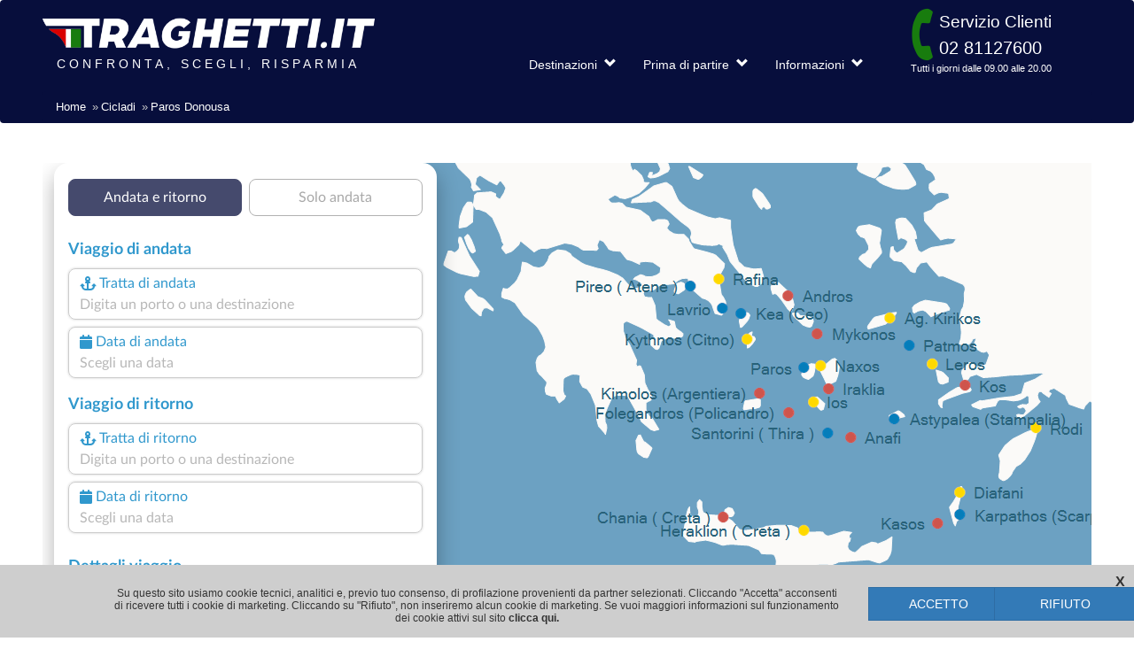

--- FILE ---
content_type: text/html; charset=UTF-8
request_url: https://www.traghetti.it/cicladi/traghetti-paros-donousa.htm
body_size: 10517
content:
<!DOCTYPE html>
<!--[if IE 9]> <html lang="it" class="ie9"> <![endif]-->
<!--[if !IE]><!-->
<html lang="it">
<!--<![endif]-->
	<head>
	
	   <script data-cookieconsent="ignore">
			function getCookieNew(name) {
				var value = "; " + document.cookie;
				var parts = value.split("; " + name + "="); 
				if (parts.length == 2) return parts.pop().split(";").shift();
			}

			var val_cookie = "granted";

			if (getCookieNew("cookie_privacy_policy") !== undefined && getCookieNew("cookie_privacy_policy") === "true") {
				val_cookie = "granted";
			}

			window.dataLayer = window.dataLayer || [];
			/* function gtag() {
				dataLayer.push(arguments);
			} */
			/* gtag("consent", "default", {
				ad_storage: val_cookie,
				analytics_storage: "granted",
				functionality_storage: "granted",
				personalization_storage: "granted",
				security_storage: "granted",wait_for_update: 2000,
			}); */
			/* gtag("set", "ads_data_redaction", true); */
		</script>

		<!-- Google Tag Manager -->
		
		<base href="https://www.traghetti.it/" />
		<meta charset="UTF-8">
		<title>Traghetti Paros Donousa: compara i prezzi | Traghetti</title>
		<meta name="description" content="Traghetti Paros Donousa: prenota online il tuo viaggio con Traghetti.it e raggiungi la tua destinazione a bordo delle migliori compagnie di navigazione.">
		
		 
		<meta name="robots" content="index, follow">
				
		<meta name="google-site-verification" content="VtLd6HcV4B_F1lEdKb9gHH4_y1SFbAQupqyM6UzUwig" />
		<!-- <meta http-equiv="X-UA-Compatible" content="IE=edge" /> -->
		<meta name="viewport" content="width=device-width, minimum-scale=1.0, maximum-scale=1.0, user-scalable=no">
		<link rel="shortcut icon" href="images/favicon.png">

				<link rel="canonical" href="https://www.traghetti.it/cicladi/traghetti-paros-donousa.htm">
		
				<script type="application/ld+json">
			{
				"@context": "https://schema.org",
				"@type": "BreadcrumbList",
				"itemListElement": [{
					"@type": "ListItem",
					"position": 1,
					"name": "Home",
					"item": "https://www.traghetti.it"
			}
			
		
				,{
					"@type": "ListItem",
					"position": 2,
					"name": "Cicladi",
					"item": "https://www.traghetti.it/cicladi.htm"
				}
				,{
					"@type": "ListItem",
					"position": 3,
					"name": "Paros Donousa",
					"item": "https://www.traghetti.it/cicladi/traghetti-paros-donousa.htm"
				}					
				]
			}
			</script>

		
		<script type="text/javascript" src="plugins/jquery.min.js"></script>
        <link rel="stylesheet" defer href="https://maxcdn.bootstrapcdn.com/bootstrap/3.3.7/css/bootstrap.min.css">		
        <link href="css/animations.css" rel="stylesheet">
		<link href="css/style.css" rel="stylesheet"> 
		<link href="css/custom2.css?v=20180332" rel="stylesheet">
		<script src="https://maxcdn.bootstrapcdn.com/bootstrap/3.3.7/js/bootstrap.min.js"></script>
		<script>
			var idpagina = 1027;
			
			$(document).ready(function(){
				
				tipo = ($(window).width() < 992 ? 'mobile' : 'desktop');
		
				$.ajax({
					url: "/ajax/impbanner.php",
					method: 'POST',
					data: {idpagina: idpagina, tipo: tipo},
				});
			});
		</script>
		
		<style>
			h1 {margin-top:0px;}
			#bookingmap div.section-booking {
				background-position: center;
				background-size: 100% !important;
			}
			@media (max-width: 991px) {
				h2.card-caption {font-size:24px !important;}
				.card.card-price {height:85px;}
				.card .card-img {height:100%;}
				.card .card-img img {height:100%;}
				/*.row {margin-right:-15px !important; margin-left:-15px !important;}*/
			}
		</style>
		
	</head>

        
	<body class="no-trans" >
		
		<!-- Google Tag Manager (noscript) -->
		<noscript><iframe src="https://www.googletagmanager.com/ns.html?id=GTM-T23G7K6"
		height="0" width="0" style="display:none;visibility:hidden"></iframe></noscript>
		<!-- End Google Tag Manager (noscript) -->
	
		<div class="scrollToTop"><i class="icon-up-open-big"></i></div>
		<header class="header fixed clearfix navbar">
			<div class="container">
				<div class="row">
					<div class="col-md-4 col-sm-12 col-xs-9 header-left clearfix">						
						<a href="/">
							<div class="logo smooth-scroll">
								<img id="logo" src="images/logo.png" alt="Traghetti.it" class="img-responsive">
							</div>
							<div class="site-slogan div-slogan slogan-parti">									
								Confronta, Scegli, Risparmia									
							</div>
						</a>						
					</div>
					<div class="col-md-8 col-sm-12">
						<div class="header-right clearfix">
							<div class="main-navigation animated">
								<nav class="navbar navbar-default" role="navigation">
									<div class="container-fluid" >
										<div class="navbar-header">
											<button type="button" class="navbar-toggle" data-toggle="collapse" data-target="#navbar-collapse-1"> 
												<span class="sr-only"></span>
												<span class="icon-bar"></span>
												<span class="icon-bar"></span>
												<span class="icon-bar"></span>
											</button>											
										</div>
										<div class="collapse navbar-collapse scrollspy smooth-scroll pdr0" id="navbar-collapse-1">
											<ul class="nav navbar-nav navbar-right posix">
												<li class="dropdown mega-dropdown">
													<a href="#" class="dropdown-toggle" data-toggle="dropdown">Destinazioni &nbsp;<span class="glyphicon glyphicon-chevron-down pull-right"></span></a>
													<ul id="destinazioni" class="dropdown-menu mega-dropdown-menu row menudestinazioni">
																												<li class="dropdown-header dropdown dropdown-submenu">
															<a class="mmenu-a-style1" href="/albania.htm">
																<img class="pdr10" src="images/foto-destinazioni/40x33/2057.jpg" alt="Albania" /> Albania															</a>
														</li>
																												<li class="dropdown-header dropdown dropdown-submenu">
															<a class="mmenu-a-style1" href="/algeria.htm">
																<img class="pdr10" src="images/foto-destinazioni/40x33/2082.jpg" alt="Algeria" /> Algeria															</a>
														</li>
																												<li class="dropdown-header dropdown dropdown-submenu">
															<a class="mmenu-a-style1" href="/capri.htm">
																<img class="pdr10" src="images/foto-destinazioni/40x33/2055.jpg" alt="Capri" /> Capri															</a>
														</li>
																												<li class="dropdown-header dropdown dropdown-submenu">
															<a class="mmenu-a-style1" href="/cicladi.htm">
																<img class="pdr10" src="images/foto-destinazioni/40x33/2066.jpg" alt="Cicladi" /> Cicladi															</a>
														</li>
																												<li class="dropdown-header dropdown dropdown-submenu">
															<a class="mmenu-a-style1" href="/corsica.htm">
																<img class="pdr10" src="images/foto-destinazioni/40x33/2059.jpg" alt="Corsica" /> Corsica															</a>
														</li>
																												<li class="dropdown-header dropdown dropdown-submenu">
															<a class="mmenu-a-style1" href="/costiera-amalfitana.htm">
																<img class="pdr10" src="images/foto-destinazioni/40x33/2076.jpg" alt="Costiera Amalfitana" /> C. Amalfitana															</a>
														</li>
																												<li class="dropdown-header dropdown dropdown-submenu">
															<a class="mmenu-a-style1" href="/creta.htm">
																<img class="pdr10" src="images/foto-destinazioni/40x33/2078.jpg" alt="Creta" /> Creta															</a>
														</li>
																												<li class="dropdown-header dropdown dropdown-submenu">
															<a class="mmenu-a-style1" href="/croazia.htm">
																<img class="pdr10" src="images/foto-destinazioni/40x33/2056.jpg" alt="Croazia" /> Croazia															</a>
														</li>
																												<li class="dropdown-header dropdown dropdown-submenu">
															<a class="mmenu-a-style1" href="/dodecaneso.htm">
																<img class="pdr10" src="images/foto-destinazioni/40x33/2065.jpg" alt="Dodecaneso" /> Dodecaneso															</a>
														</li>
																												<li class="dropdown-header dropdown dropdown-submenu">
															<a class="mmenu-a-style1" href="/grecia.htm">
																<img class="pdr10" src="images/foto-destinazioni/40x33/2063.jpg" alt="Grecia" /> Grecia															</a>
														</li>
																												<li class="dropdown-header dropdown dropdown-submenu">
															<a class="mmenu-a-style1" href="/ischia.htm">
																<img class="pdr10" src="images/foto-destinazioni/40x33/2050.jpg" alt="Ischia" /> Ischia															</a>
														</li>
																												<li class="dropdown-header dropdown dropdown-submenu">
															<a class="mmenu-a-style1" href="/isola-d-elba.htm">
																<img class="pdr10" src="images/foto-destinazioni/40x33/2049.jpg" alt="Isola d'Elba" /> Isola d'Elba															</a>
														</li>
																												<li class="dropdown-header dropdown dropdown-submenu">
															<a class="mmenu-a-style1" href="/isola-del-giglio.htm">
																<img class="pdr10" src="images/foto-destinazioni/40x33/2072.jpg" alt="Isola del Giglio" /> Isola del Giglio															</a>
														</li>
																												<li class="dropdown-header dropdown dropdown-submenu">
															<a class="mmenu-a-style1" href="/isola-di-capraia.htm">
																<img class="pdr10" src="images/foto-destinazioni/40x33/2073.jpg" alt="Isola di Capraia" /> Isola di Capraia															</a>
														</li>
																												<li class="dropdown-header dropdown dropdown-submenu">
															<a class="mmenu-a-style1" href="/isola-di-pianosa.htm">
																<img class="pdr10" src="images/foto-destinazioni/40x33/2069.jpg" alt="Isola di Pianosa" /> Isola di Pianosa															</a>
														</li>
																												<li class="dropdown-header dropdown dropdown-submenu">
															<a class="mmenu-a-style1" href="/isole-baleari.htm">
																<img class="pdr10" src="images/foto-destinazioni/40x33/2074.jpg" alt="Isole Baleari" /> Isole Baleari															</a>
														</li>
																												<li class="dropdown-header dropdown dropdown-submenu">
															<a class="mmenu-a-style1" href="/isole-canarie.htm">
																<img class="pdr10" src="images/foto-destinazioni/40x33/2075.jpg" alt="Isole Canarie" /> Isole Canarie															</a>
														</li>
																												<li class="dropdown-header dropdown dropdown-submenu">
															<a class="mmenu-a-style1" href="/isole-egadi.htm">
																<img class="pdr10" src="images/foto-destinazioni/40x33/2054.jpg" alt="Isole Egadi" /> Isole Egadi															</a>
														</li>
																												<li class="dropdown-header dropdown dropdown-submenu">
															<a class="mmenu-a-style1" href="/isole-eolie.htm">
																<img class="pdr10" src="images/foto-destinazioni/40x33/2051.jpg" alt="Isole Eolie" /> Isole Eolie															</a>
														</li>
																												<li class="dropdown-header dropdown dropdown-submenu">
															<a class="mmenu-a-style1" href="/isole-pelagie.htm">
																<img class="pdr10" src="images/foto-destinazioni/40x33/2079.jpg" alt="Isole Pelagie" /> Isole Pelagie															</a>
														</li>
																												<li class="dropdown-header dropdown dropdown-submenu">
															<a class="mmenu-a-style1" href="/isole-tremiti.htm">
																<img class="pdr10" src="images/foto-destinazioni/40x33/2053.jpg" alt="Isole Tremiti" /> Isole Tremiti															</a>
														</li>
																												<li class="dropdown-header dropdown dropdown-submenu">
															<a class="mmenu-a-style1" href="/malta.htm">
																<img class="pdr10" src="images/foto-destinazioni/40x33/2071.jpg" alt="Malta" /> Malta															</a>
														</li>
																												<li class="dropdown-header dropdown dropdown-submenu">
															<a class="mmenu-a-style1" href="/marocco.htm">
																<img class="pdr10" src="images/foto-destinazioni/40x33/2061.jpg" alt="Marocco" /> Marocco															</a>
														</li>
																												<li class="dropdown-header dropdown dropdown-submenu">
															<a class="mmenu-a-style1" href="/montenegro.htm">
																<img class="pdr10" src="images/foto-destinazioni/40x33/2081.jpg" alt="Montenegro" /> Montenegro															</a>
														</li>
																												<li class="dropdown-header dropdown dropdown-submenu">
															<a class="mmenu-a-style1" href="/nord-egeo.htm">
																<img class="pdr10" src="images/foto-destinazioni/40x33/2077.jpg" alt="Nord Egeo" /> Nord Egeo															</a>
														</li>
																												<li class="dropdown-header dropdown dropdown-submenu">
															<a class="mmenu-a-style1" href="/pantelleria.htm">
																<img class="pdr10" src="images/foto-destinazioni/40x33/2068.jpg" alt="Pantelleria" /> Pantelleria															</a>
														</li>
																												<li class="dropdown-header dropdown dropdown-submenu">
															<a class="mmenu-a-style1" href="/ponza.htm">
																<img class="pdr10" src="images/foto-destinazioni/40x33/2058.jpg" alt="Ponza" /> Ponza															</a>
														</li>
																												<li class="dropdown-header dropdown dropdown-submenu">
															<a class="mmenu-a-style1" href="/procida.htm">
																<img class="pdr10" src="images/foto-destinazioni/40x33/2080.jpg" alt="Procida" /> Procida															</a>
														</li>
																												<li class="dropdown-header dropdown dropdown-submenu">
															<a class="mmenu-a-style1" href="/sardegna.htm">
																<img class="pdr10" src="images/foto-destinazioni/40x33/2067.jpg" alt="Sardegna" /> Sardegna															</a>
														</li>
																												<li class="dropdown-header dropdown dropdown-submenu">
															<a class="mmenu-a-style1" href="/sicilia.htm">
																<img class="pdr10" src="images/foto-destinazioni/40x33/2052.jpg" alt="Sicilia" /> Sicilia															</a>
														</li>
																												<li class="dropdown-header dropdown dropdown-submenu">
															<a class="mmenu-a-style1" href="/spagna.htm">
																<img class="pdr10" src="images/foto-destinazioni/40x33/2064.jpg" alt="Spagna" /> Spagna															</a>
														</li>
																												<li class="dropdown-header dropdown dropdown-submenu">
															<a class="mmenu-a-style1" href="/tunisia.htm">
																<img class="pdr10" src="images/foto-destinazioni/40x33/2062.jpg" alt="Tunisia" /> Tunisia															</a>
														</li>
																												<li class="dropdown-header dropdown dropdown-submenu">
															<a class="mmenu-a-style1" href="/ustica.htm">
																<img class="pdr10" src="images/foto-destinazioni/40x33/2070.jpg" alt="Ustica" /> Ustica															</a>
														</li>
																												<li class="dropdown-header dropdown dropdown-submenu">
															<a class="mmenu-a-style1" href="/ventotene.htm">
																<img class="pdr10" src="images/foto-destinazioni/40x33/2083.jpg" alt="Ventotene" /> Ventotene															</a>
														</li>
																											</ul>
												</li>						
												<li class="dropdown mega-dropdown">
													<a href="#" class="dropdown-toggle curiosita" data-toggle="dropdown">Prima di partire&nbsp;&nbsp;<span class="glyphicon glyphicon-chevron-down pull-right"></span></a>
													<ul id="curiosita" class="dropdown-menu mega-dropdown-menu onelevelsubmenu">	
																												<li><a href="/altre-compagnie.php"><i class="fa fa-caret-right" aria-hidden="true"></i> Altre Compagnie</a></li>								
																												<li><a href="/animali.php"><i class="fa fa-caret-right" aria-hidden="true"></i> Animali</a></li>								
																												<li><a href="/camping-on-board.php"><i class="fa fa-caret-right" aria-hidden="true"></i> Camping On Board</a></li>								
																												<li><a href="/internet-wifi-a-bordo.php"><i class="fa fa-caret-right" aria-hidden="true"></i> Internet Wi-Fi a Bordo</a></li>								
																												<li><a href="/ristorazione-a-bordo.php"><i class="fa fa-caret-right" aria-hidden="true"></i> Ristorazione a Bordo</a></li>								
																												<li><a href="/tariffe-residenti.php"><i class="fa fa-caret-right" aria-hidden="true"></i> Tariffe Residenti</a></li>								
																												<li><a href="/trasporto-armi.php"><i class="fa fa-caret-right" aria-hidden="true"></i> Trasporto Armi</a></li>								
																											</ul>
												</li>	
												<li class="dropdown mega-dropdown">
													<a href="#" class="dropdown-toggle informazioni" data-toggle="dropdown">Informazioni&nbsp;&nbsp;<span class="glyphicon glyphicon-chevron-down pull-right"></span></a>
													<ul id="informazioni" class="dropdown-menu mega-dropdown-menu onelevelsubmenu">	
																												<li><a href="/chi-siamo.htm"><i class="fa fa-caret-right" aria-hidden="true"></i> Chi Siamo</a></li>								
																												<li><a href="/contatti.php"><i class="fa fa-caret-right" aria-hidden="true"></i> Contatti</a></li>								
																												<li><a href="/cookie-policy.htm"><i class="fa fa-caret-right" aria-hidden="true"></i> Cookie Policy</a></li>								
																												<li><a href="/faq.htm"><i class="fa fa-caret-right" aria-hidden="true"></i> Domande Frequenti</a></li>								
																												<li><a href="/privacy-policy.htm"><i class="fa fa-caret-right" aria-hidden="true"></i> Privacy Policy
</a></li>								
																											</ul>
												</li>	
												<li>
													<div class="phoneimg">
														<div>
															<div style="margin-right:10px" class="col-md-2 cornetta"><i class="fa fa-phone fa-4x fa-rotate-45" aria-hidden="true" ></i></div>
															<div>
																<span class="font19">Servizio Clienti</span>
																<a href="tel:+390281127600"><span class="font20">02 81127600</span></a>
															</div>
														</div>
														<div class="col-md-12 pad8">	
															<span class="font11">Tutti i giorni dalle 09.00 alle 20.00</span>
														</div> 
													</div>											
												</li>
											</ul>										
										</div>
									</div>
								</nav>
							</div>
						</div>
					</div>
				</div>
				
								
				<div>
					<ul class="breadcrumb">
					
						<li><a href="https://www.traghetti.it">Home</a></li>
		
										
				
						<li><a href="https://www.traghetti.it/cicladi.htm">Cicladi</a></li>
						<li><a class="no-dec">Paros Donousa</a></li>

							
						
					<ul>
				</div>

							</div>
		</header>

		<div class="section clearfix object-non-visible" data-animation-effect="fadeIn">
			<div class="container">
			
				<!-- banner top unico - classe active solo sulla prima slide -->
				
				<!--<div id="carousel2" class="carousel slide carousel-fade deskt" data-ride="carousel">	
					<div class="carousel-inner">
							
														
						<div class="active item due">
							<div class="row">	                                    
								<div class="col-md-8">
																			<img alt="Emporio Vacanze" class="img-w100" src="images/banner/compagnie/1002.png"/>
																	</div>
								<div class="col-md-4 hidden-sm">
																			<img alt="Emporio Vacanze" class="img-w100" src="images/banner/compagnie/2002.png"/>
																	</div>
							</div>
						</div> 
																
						<div class=" item due">
							<div class="row">	                                    
								<div class="col-md-8">
																			<img alt="Emporio Vacanze" class="img-w100" src="images/banner/compagnie/1002.png"/>
																	</div>
								<div class="col-md-4 hidden-sm">
																			<img alt="Emporio Vacanze" class="img-w100" src="images/banner/compagnie/2002.png"/>
																	</div>
							</div>
						</div> 
																
						<div class=" item due">
							<div class="row">	                                    
								<div class="col-md-8">
																			<img alt="Emporio Vacanze" class="img-w100" src="images/banner/compagnie/1002.png"/>
																	</div>
								<div class="col-md-4 hidden-sm">
																			<img alt="Emporio Vacanze" class="img-w100" src="images/banner/compagnie/2002.png"/>
																	</div>
							</div>
						</div> 
																
						<div class=" item due">
							<div class="row">	                                    
								<div class="col-md-8">
																			<img alt="Emporio Vacanze" class="img-w100" src="images/banner/compagnie/1002.png"/>
																	</div>
								<div class="col-md-4 hidden-sm">
																			<img alt="Emporio Vacanze" class="img-w100" src="images/banner/compagnie/2002.png"/>
																	</div>
							</div>
						</div> 
															
					</div>	
				</div>-->
				<!--<div id="carousel3" class="carousel slide carousel-fade mobile" data-ride="carousel">	
					<div class="carousel-inner">
						
										
						<div class="active item due">
															<img class="img-w100" src="images/banner/compagnie/3002.png"/>
													</div>
						
										</div>
				</div>-->
				<!-- banner top unico: fine -->
			
			
				<div class="row" style="margin-top:45px;">	
										<div class="col-md-12">								
								
						<div>
																						<div>
									<iframe id="tlines" src="https://www.traghettilines.it/affiliati/Motore.aspx?cat0_id=51&language=it&UAID=95726&iframe_booking=true&v2=true&&bkcolor=F6F6F6&txtcolor=2B2B2B&bkbtncolor=295B9C&txtbtncolor=FFFFFF&bktitolo=008CBA&txttitolo=FFFFFF&bordo=0" style="border:0px; width: 100%;" class="tlines_frame" scrolling="no"></iframe>
									<script src="https://cdn.traghettilines.it/new/dist/iframeResizer/iframeResizer.min.js"></script>
									<script>iFrameResize({ checkOrigin: false },"iframe#tlines")</script>
								</div>
													</div>
						<div class="clearfix"></div>
										<!--<link href='https://fonts.googleapis.com/css?family=Open+Sans:400italic,700italic,400,700,300&amp;subset=latin,latin-ext' rel='stylesheet' type='text/css'>-->
					</div>
				</div>
				<div class="row" style="margin:0;">
				<div class="clearfix"></div>							
							<div class="row pullup">
								
									<div class="col-md-8">
										<div class="parallelogram">
											<h1>Traghetti Paros Donousa</h1>
										</div>
																				<p class="mb40">
											Di seguito trovi tutte le informazioni utili sulla tratta Paros - Donousa, per organizzare al meglio il tuo viaggio da e per <b>Cicladi</b>. 
											Cliccando sui link "indicazioni" verrà avviata la navigazione verso il porto selezionato.
										</p>
										<div class="col-md-12 pdr0 pdl0" style="margin-bottom:45px;">
											<div class="hoc">
											
												<div><img class="img-responsive" src="https://maps.googleapis.com/maps/api/staticmap?key=AIzaSyDo_ZaVN7VP9fuBnGp_daOV-HOw4xVipqs&center=37.085945,25.150811&zoom=12&size=640x250&maptype=roadmap&scale=2" /></div>
													<div class="col-md-12 col-xs-12 porto">
														<div class="col-md-8 col-xs-8">
															<h2 class="mb6">Porto di Paros</h2>
															Christoi Konstavtopoiloi<br />844 00, Paros														</div>
															<div class="col-md-4 col-xs-4">
																<div class="navigatore">
																	<a target="_blank" href="https://maps.google.com?saddr=&daddr=37.085945,25.150811">
																		<span class="nav-freccia" ></span>
																		<br /><span class="nav-indicazioni">INDICAZIONI</span>
																	</a>
																</div>
															</div>
													</div>
											</div>
										
											<div class="hoc mt40">
													<div><img class="img-responsive" src="https://maps.googleapis.com/maps/api/staticmap?key=AIzaSyDo_ZaVN7VP9fuBnGp_daOV-HOw4xVipqs&center=37.1036579502,25.8106613159&zoom=12&size=640x250&maptype=roadmap&scale=2" /></div>
													<div class="col-md-12 col-xs-12 porto">
														<div class="col-md-8 col-xs-8">
															<h2 class="mb6">Porto di Donousa</h2>
															Donoussa<br />843 00, Donousa														</div>
														<div class="col-md-4 col-xs-4">
															<div class="navigatore">
																<a target="_blank" href="https://maps.google.com?saddr=&daddr=37.1036579502,25.8106613159">
																	<span class="nav-freccia"></span>
																	<br /><span class="nav-indicazioni">INDICAZIONI</span>
																</a>
															</div>
														</div>															
													</div>
											</div>
										
										</div>
										
										<div class="card card-price" style="margin-top:45px; margin-bottom:45px;">
	<a class="card-link" href="gruppi.php">
		<div class="card-img" style="position:relative">
			<img src="/images/tour8.png" style="width:100%;">
			<h2 class="card-caption" style="font-size:30px; color:#FFF;position:absolute; bottom:0px; right:15px; text-align:right; text-shadow: 1px 1px 7px #000;">GRUPPI E AUTOBUS</h2>
		</div>
	</a>
</div>

										
									</div>
							
								<div class="col-md-4">								
									<div id="carousel4" class="carousel slide carousel-fade mobile" data-ride="carousel">	

	<div class="carousel-inner" style="margin:40px 0">
		
									<div class="active item due">
						 									<img class="img-w100" src="images/banner/compagnie/3002.png"/>
													</div>	
					</div>	
</div>								
									
										<br>
	
	<div class="panel panel-default" style="background-color: #f8f4f4; ">
		<div class="panel-body" style="text-align:left; padding:20px; border-radius:0px">

		<p>Traghetti.it è gestito da Prenotazioni 24, agenzia intermediaria e centro prenotazioni speciliazzato nella biglietteria marittima 
		per 90 società di navigazione: 60 esperti operatori sono a tua disposizione 7 giorni su 7, per assistenza pre e post prenotazione.</p>
    
		</div>
	</div>
		<div class="hidden-xs hidden-sm">		
			<div class="parallelogram hmotore">
				<span class="exh2">Servizi Complementari</span>
			</div>		
			<ul class="servizi wellcustom">	
											
				<li><a href="https://primeminister.gr/en/home" target="_blank" rel="nofollow">
					<img class="imgservizi" src="images/servizi/300x90/348.jpg" alt="HELLENIC REPUBLIC" />
						<p>HELLENIC REPUBLIC</p>
					</a>
				</li><div class="clearfix"></div>
											
				<li><a href="http://www.visitgreece.gr/" target="_blank" rel="nofollow">
					<img class="imgservizi" src="images/servizi/300x90/28.jpg" alt="Visit Greece" />
						<p>Visit Greece</p>
					</a>
				</li><div class="clearfix"></div>
											
				<li><a href="http://www.mit.gov.it/" target="_blank" rel="nofollow">
					<img class="imgservizi" src="images/servizi/300x90/3.jpg" alt="Ministero Infrastrutture e Trasporti" />
						<p>Ministero Infrastrutture e Trasporti</p>
					</a>
				</li><div class="clearfix"></div>
											
				<li><a href="http://www.viaggiaresicuri.it/" target="_blank" rel="nofollow">
					<img class="imgservizi" src="images/servizi/300x90/15.jpg" alt="Viaggiare Sicuri" />
						<p>Viaggiare Sicuri</p>
					</a>
				</li><div class="clearfix"></div>
											
				<li><a href="http://www.autostrade.it/" target="_blank" rel="nofollow">
					<img class="imgservizi" src="images/servizi/300x90/8.jpg" alt="Autostrade per l'Italia" />
						<p>Autostrade per l'Italia</p>
					</a>
				</li><div class="clearfix"></div>
											
				<li><a href="http://www.trenitalia.com/" target="_blank" rel="nofollow">
					<img class="imgservizi" src="images/servizi/300x90/5.jpg" alt="Ferrovie dello Stato" />
						<p>Ferrovie dello Stato</p>
					</a>
				</li><div class="clearfix"></div>
											
				<li><a href="http://www.italotreno.it/it" target="_blank" rel="nofollow">
					<img class="imgservizi" src="images/servizi/300x90/10.jpg" alt="Italo Treno" />
						<p>Italo Treno</p>
					</a>
				</li><div class="clearfix"></div>
											
				<li><a href="http://www.isoradio.rai.it/dl/portali/site/page/Page-bc882432-52fe-4924-bc6d-7fcebdb3c764.html" target="_blank" rel="nofollow">
					<img class="imgservizi" src="images/servizi/300x90/18.jpg" alt="IsoRadio Traffico" />
						<p>IsoRadio Traffico</p>
					</a>
				</li><div class="clearfix"></div>
								
			</ul>
		</div>									
									
									
									
									<script>
// costruisce funzione append al div
function appendHtml(el, str) {
  var div = document.createElement('div');
  div.innerHTML = str;
  while (div.children.length > 0) {
    el.appendChild(div.children[0]);
  }
}
function ratingDec(avg) {	
	if(avg < 0 || avg > 5)
	{ 
		alert('media fuori scala');
		return;		
	}
	var n_StellePiene = parseInt(avg);					
	var n_StelleVuote = parseInt(5 - avg);	
	var percentuale = (avg - parseInt(avg)) * 100;	
	
	for (p = 1; p <= n_StellePiene; p++) {						
		appendHtml(document.getElementById('rating1'), '<i class="fa fa-star piena"></i>' );
	} 
	vis = '<i class="stellafrazionata star-sotto fa fa-star">';
	vis += '<i class="stellafrazionata star-sopra fa fa-star" style="width: '+ percentuale +'%"></i>';
	vis +='</i>';					
	
	appendHtml(document.getElementById('rating1'), vis);
	for (v=1; v <= n_StelleVuote; v++) {			
		appendHtml(document.getElementById('rating1'), '<i class="fa fa-star vuota"></i>' );			
	} 
}
function ratingInt(voto, rifId) 
{	
	if(voto < 1 || voto > 5)
	{ 
		alert('voto fuori scala');
		return;		
	}
	var num_StellePiene = voto;
	var num_StelleVuote = (5 - voto);

	for (pp = 1; pp <= num_StellePiene; pp++)
	{
		appendHtml(document.getElementById(rifId), '<i class="fa fa-star piena"></i>' );
	}
	for (vv=1; vv <= num_StelleVuote; vv++) 
	{		
		appendHtml(document.getElementById(rifId), '<i class="fa fa-star vuota"></i>' );			
	}
}


</script>
<div class="parallelogram">
	<span class="exh2">Opinioni dei clienti</span>
</div>
<div class="wellcustom rec">	
									
	<div class="intestazione">
		<div class="row">
			<div class="col-xs-12 col-md-6 text-center">
				<p class="tit-top">Voto medio:</p>
				<p class="rating-num">4.84</p>
			</div>
			<div class="col-xs-12 col-md-6 text-center">
				<div>					
					<i style="color:#070E3C" class="fa fa-user" aria-hidden="true"></i>				
					1466 recensioni totali
				</div>
				<div id="rating1" class="rating"></div>
				<script>
					ratingDec(4.84)
				</script>
			</div>
		</div>
	</div>
	<div class="actionBox">
		<ul class="commentList">
					<li class="clearfix">
				<div class="col-sm-2 col-xs-2 utente">
				   <i class="fa fa-user-o fa-2x" aria-hidden="true"></i>
				</div>
				<div class="col-sm-10 col-xs-10 primariga">
					<span class="nomeutente">Nives</span>
					<div class="pull-right">
						gennaio 2026 | 
						<span id="rating_Int0">
							<script>
								ratingInt(5, "rating_Int0")
							</script>
						</span>						
					</div>
				</div>
				<div class="col-sm-8 col-xs-11 secondariga">
					<span>Servizio facile ed efficace, ottima</span>
											<span id="comm0" class="collapse">esperienza.</span>
									</div>
									<div data-toggle="collapse" data-target="#comm0" aria-expanded="true" class="col-sm-2 col-xs-2 row pull-right">
						<i id="tasto0" class="fa fa-caret-down"></i>
					</div>
							</li>
					<li class="clearfix">
				<div class="col-sm-2 col-xs-2 utente">
				   <i class="fa fa-user-o fa-2x" aria-hidden="true"></i>
				</div>
				<div class="col-sm-10 col-xs-10 primariga">
					<span class="nomeutente">Alessandro</span>
					<div class="pull-right">
						gennaio 2026 | 
						<span id="rating_Int1">
							<script>
								ratingInt(5, "rating_Int1")
							</script>
						</span>						
					</div>
				</div>
				<div class="col-sm-8 col-xs-11 secondariga">
					<span>rapido e conveniente</span>
									</div>
							</li>
					<li class="clearfix">
				<div class="col-sm-2 col-xs-2 utente">
				   <i class="fa fa-user-o fa-2x" aria-hidden="true"></i>
				</div>
				<div class="col-sm-10 col-xs-10 primariga">
					<span class="nomeutente">Fabrizio</span>
					<div class="pull-right">
						gennaio 2026 | 
						<span id="rating_Int2">
							<script>
								ratingInt(5, "rating_Int2")
							</script>
						</span>						
					</div>
				</div>
				<div class="col-sm-8 col-xs-11 secondariga">
					<span>Semplice ed economico</span>
									</div>
							</li>
					<li class="clearfix">
				<div class="col-sm-2 col-xs-2 utente">
				   <i class="fa fa-user-o fa-2x" aria-hidden="true"></i>
				</div>
				<div class="col-sm-10 col-xs-10 primariga">
					<span class="nomeutente">Franco</span>
					<div class="pull-right">
						gennaio 2026 | 
						<span id="rating_Int3">
							<script>
								ratingInt(5, "rating_Int3")
							</script>
						</span>						
					</div>
				</div>
				<div class="col-sm-8 col-xs-11 secondariga">
					<span>Ottimo servizio, semplice da comprendere</span>
											<span id="comm3" class="collapse">e compilare</span>
									</div>
									<div data-toggle="collapse" data-target="#comm3" aria-expanded="true" class="col-sm-2 col-xs-2 row pull-right">
						<i id="tasto3" class="fa fa-caret-down"></i>
					</div>
							</li>
					<li class="clearfix">
				<div class="col-sm-2 col-xs-2 utente">
				   <i class="fa fa-user-o fa-2x" aria-hidden="true"></i>
				</div>
				<div class="col-sm-10 col-xs-10 primariga">
					<span class="nomeutente">Sergio</span>
					<div class="pull-right">
						gennaio 2026 | 
						<span id="rating_Int4">
							<script>
								ratingInt(5, "rating_Int4")
							</script>
						</span>						
					</div>
				</div>
				<div class="col-sm-8 col-xs-11 secondariga">
					<span>Pude sacar muy bien el pasaje,</span>
											<span id="comm4" class="collapse">me ayudo un joven que entendia mejor el sistema.</span>
									</div>
									<div data-toggle="collapse" data-target="#comm4" aria-expanded="true" class="col-sm-2 col-xs-2 row pull-right">
						<i id="tasto4" class="fa fa-caret-down"></i>
					</div>
							</li>
				</ul>	
		<a class="goall" href="recensioni.php" ><small>vedi tutti i commenti</small></a>						        
	</div>
</div>
									<div class="hidden-xs mt40">
										<div class="parallelogram">
											<h2>Situazione venti Cicladi </h2>
										</div>
										<iframe class="op08" class="scrolloff" width="100%" height="400" src="https://embed.windy.com/embed2.html?lat=37.39&amp;lon=24.87&amp;zoom=8&amp;level=surface&amp;overlay=wind&amp;menu=true&amp;message=&amp;marker=&amp;forecast=12&amp;calendar=now&amp;location=coordinates&amp;type=map&amp;actualGrid=&amp;metricWind=kt&amp;metricTemp=°C&detail=true&detailLat=37.39&detailLon=24.87" frameborder="0"></iframe>
									</div>
								</div>
							
						</div> 
					</div>	<!-- apertura in top-menu-banner -->		
					<hr class="st2 riga mt40 mb20">
						
					<div class="row">					
						<div class="col-md-4">
							<div class="parallelogram">
								<h2>Informazioni Paros - Donousa</h2>
							</div>		
								<p>
									<dl>
										<dt>Distanza</dt>
										<dd>40 miglia nautiche</dd>
										<dt>Durata</dt>
										<dd>
										 minuti										</dd>
										<dt>Compagnie</dt>
										<dd>
										Blue Star Ferries										</dd>
										
																				<dt>Servizi a bordo</dt>
										<dd>
										Snack bar, area giochi bambini, solarium, televisione satellitare										
										</dd>
										<dt>Camping on board</dt>
										<dd>
										Non Consentito										</dd>
										<dt>Sistemazioni</dt>
										<dd>
										
										Passaggio ponte	
										</dd>								
									</dl>
								</p>
									
							<div class="clearfix"></div>
						</div>
						<div class="col-md-8">
									
		<div id="no-more-tables" class="mt20">
			<div class="tablecanvas">
			
					<p class="parte"><strong>Prossime partenze Paros - Donousa</strong></p>
					<table class="table table-striped">
						<thead class="head-partenze">
							<tr class="personal">										
								<th> 
									<img class="partenza" src="images/tratta.png" alt="" />
									Tratta									
								</th>
								<th>
									<img class="partenza" src="images/data.png" alt="" />
									Data Partenza																					
								</th>
								<th>
									<img class="partenza" src="images/partenza.png" alt="" />
									Ora Partenza									
								</th>
								<th>
									<img class="durata" src="images/durata.png" alt="" />
									Durata									
								</th>
								<th>
									<img class="partenza" src="images/compagnia.png" alt="" />
									Compagnia									
								</th>
							</tr>
						</thead>
						<tbody>

					<tr><td class="nopartenze" colspan="5" align="center">Nessuna partenza attualmente disponibile</td></tr>					</tbody>
				</table>
			</div>
								<div class="tablecanvas top">		
						<p class="arriva"><strong>Prossime partenze Donousa - Paros</strong></p>
						<table class="table table-striped">
							<thead>
								<tr class="personal">										
									<th>
										<img class="partenza" src="images/tratta.png" alt="" />
										Tratta
									</th>
									<th>
										<img class="partenza" src="images/data.png" alt="" />
										Data Partenza
									</th>
									<th>
										<img class="partenza" src="images/partenza.png" alt="" />
										Ora Partenza
									</th>
									<th>
										<img class="durata" src="images/durata.png" alt="" />
										Durata
									</th>
									<th>
										<img class="partenza" src="images/compagnia.png" alt="" />
										Compagnia
									</th>
								</tr>
							</thead>
							<tbody>
						<tr><td class="nopartenze" colspan="5" align="center">Nessuna partenza attualmente disponibile</td></tr>						</tbody>
					</table>
				</div>
				</div>
							</div>
					</div>
				</div> <!-- apertura top-menu-banner -->
			</div> <!-- apertura top-menu-banner -->
		
			<div class="space"></div>
			<div class="clearfix"></div>
			
			
			<div class="prefooter">				
	<div class="container">
		<div class="row">
			<h2 class="exh3" style="margin-left:30px; margin-right:30px;">Le Compagnie per la tratta Paros Donousa</h2><a class="comp-pref col-xs-4 col-sm-3 col-md-2" style="text-align:center;" href="/compagnie/blue-star-ferries.htm" title="Traghetti Blue Star Ferries"><img src="images/compagnie_small/100x50/39.png"  alt="Blue Star Ferries" style="margin:auto;margin-bottom:15px;" /></a>				<a class="comp-pref col-xs-4 col-sm-3 col-md-2" href="/" style="text-align:center; pointer-events:none;"><img src="images/compagnie_small/100x50/74.png" alt="Naviera Armas" style="margin:auto;margin-bottom:15px;" /></a>
				<a class="comp-pref col-xs-4 col-sm-3 col-md-2" href="/" style="text-align:center; pointer-events:none;"><img src="images/compagnie_small/100x50/75.png" alt="Mediterranea Pitiusa" style="margin:auto;margin-bottom:15px;" /></a>
				
				<a class="comp-pref col-xs-4 col-sm-3 col-md-2" href="/" style="text-align:center; pointer-events:none;"><img src="images/compagnie_small/100x50/78.png" alt="Fred Olsen Express" style="margin:auto;margin-bottom:15px;" /></a>
				<a class="comp-pref col-xs-4 col-sm-3 col-md-2" href="/" style="text-align:center; pointer-events:none;"><img src="images/compagnie_small/100x50/79.png" alt="Naviera Nabia" style="margin:auto;margin-bottom:15px;" /></a>
				<a class="comp-pref col-xs-4 col-sm-3 col-md-2" href="/" style="text-align:center; pointer-events:none;"><img src="images/compagnie_small/100x50/80.png" alt="Lineas Romero" style="margin:auto;margin-bottom:15px;" /></a>
				
				<a class="comp-pref col-xs-4 col-sm-3 col-md-2" href="/" style="text-align:center; pointer-events:none;"><img src="images/compagnie_small/100x50/82.png" alt="Stena Line" style="margin:auto;margin-bottom:15px;" /></a>
				<a class="comp-pref col-xs-4 col-sm-3 col-md-2" href="/" style="text-align:center; pointer-events:none;"><img src="images/compagnie_small/100x50/83.png" alt="DFDS" style="margin:auto;margin-bottom:15px;" /></a>
				<a class="comp-pref col-xs-4 col-sm-3 col-md-2" href="/" style="text-align:center; pointer-events:none;"><img src="images/compagnie_small/100x50/85.png" alt="Finnlines" style="margin:auto;margin-bottom:15px;" /></a>
				<a class="comp-pref col-xs-4 col-sm-3 col-md-2" href="/" style="text-align:center; pointer-events:none;"><img src="images/compagnie_small/100x50/86.png" alt="Eckero" style="margin:auto;margin-bottom:15px;" /></a>
				<a class="comp-pref col-xs-4 col-sm-3 col-md-2" href="/" style="text-align:center; pointer-events:none;"><img src="images/compagnie_small/100x50/87.png" alt="Africa Morocco Link" style="margin:auto;margin-bottom:15px;" /></a>
				<a class="comp-pref col-xs-4 col-sm-3 col-md-2" href="/" style="text-align:center; pointer-events:none;"><img src="images/compagnie_small/100x50/88.png" alt="Scandlines" style="margin:auto;margin-bottom:15px;" /></a>
				<a class="comp-pref col-xs-4 col-sm-3 col-md-2" href="/" style="text-align:center; pointer-events:none;"><img src="images/compagnie_small/100x50/89.png" alt="Brittany Ferries" style="margin:auto;margin-bottom:15px;" /></a>
				<a class="comp-pref col-xs-4 col-sm-3 col-md-2" href="/" style="text-align:center; pointer-events:none;"><img src="images/compagnie_small/100x50/90.png" alt="Mar de Ons" style="margin:auto;margin-bottom:15px;" /></a>
				
				<a class="comp-pref col-xs-4 col-sm-3 col-md-2" href="/" style="text-align:center; pointer-events:none;"><img src="images/compagnie_small/100x50/93.png" alt="Ibiza Sea Cruises" style="margin:auto;margin-bottom:15px;" /></a>
				<a class="comp-pref col-xs-4 col-sm-3 col-md-2" href="/" style="text-align:center; pointer-events:none;"><img src="images/compagnie_small/100x50/94.png" alt="Viking Line" style="margin:auto;margin-bottom:15px;" /></a>
				
				
				<a class="comp-pref col-xs-4 col-sm-3 col-md-2" href="/" style="text-align:center; pointer-events:none;"><img src="images/compagnie_small/100x50/103.png" alt="Irish Ferries" style="margin:auto;margin-bottom:15px;" /></a>
				
				<a class="comp-pref col-xs-4 col-sm-3 col-md-2" href="/" style="text-align:center; pointer-events:none;"><img src="images/compagnie_small/100x50/108.png" alt="Seajets" style="margin:auto;margin-bottom:15px;" /></a>
				
				
				<a class="comp-pref col-xs-4 col-sm-3 col-md-2" href="/" style="text-align:center; pointer-events:none;"><img src="images/compagnie_small/100x50/81.png" alt="Aquabus" style="margin:auto;margin-bottom:15px;" /></a>
				<a class="comp-pref col-xs-4 col-sm-3 col-md-2" href="/" style="text-align:center; pointer-events:none;"><img src="images/compagnie_small/100x50/114.png" alt="Atlanticoline" style="margin:auto;margin-bottom:15px;width: 101px;" /></a>
				<a class="comp-pref col-xs-4 col-sm-3 col-md-2" href="/" style="text-align:center; pointer-events:none;"><img src="images/compagnie_small/100x50/95.png" alt="Biosfera Express" style="margin:auto;margin-bottom:15px;" /></a>
				
				<a class="comp-pref col-xs-4 col-sm-3 col-md-2" href="/" style="text-align:center; pointer-events:none;"><img src="images/compagnie_small/100x50/131.png" alt="Capitan Morgan" style="margin:auto;margin-bottom:15px;width: 101px;" /></a>
				<a class="comp-pref col-xs-4 col-sm-3 col-md-2" href="/" style="text-align:center; pointer-events:none;"><img src="images/compagnie_small/100x50/129.png" alt="Coast Lines" style="margin:auto;margin-bottom:15px;width: 101px;" /></a>
				<a class="comp-pref col-xs-4 col-sm-3 col-md-2" href="/" style="text-align:center; pointer-events:none;"><img src="images/compagnie_small/100x50/115.png" alt="Color Line" style="margin:auto;margin-bottom:15px;width: 101px;" /></a>
				<a class="comp-pref col-xs-4 col-sm-3 col-md-2" href="/" style="text-align:center; pointer-events:none;"><img src="images/compagnie_small/100x50/104.png" alt="Consorzio Vidali Group" style="margin:auto;margin-bottom:15px;width: 101px;" /></a>
				<a class="comp-pref col-xs-4 col-sm-3 col-md-2" href="/" style="text-align:center; pointer-events:none;"><img src="images/compagnie_small/100x50/83.png" alt="DFDS" style="margin:auto;margin-bottom:15px;width: 101px;" /></a>
				<a class="comp-pref col-xs-4 col-sm-3 col-md-2" href="/" style="text-align:center; pointer-events:none;"><img src="images/compagnie_small/100x50/128.png" alt="Dodekanisos Seaways" style="margin:auto;margin-bottom:15px;width: 101px;" /></a>
				<a class="comp-pref col-xs-4 col-sm-3 col-md-2" href="/" style="text-align:center; pointer-events:none;"><img src="images/compagnie_small/100x50/68.png" alt="Eckero" style="margin:auto;margin-bottom:15px;width: 101px;" /></a>
				<a class="comp-pref col-xs-4 col-sm-3 col-md-2" href="/" style="text-align:center; pointer-events:none;"><img src="images/compagnie_small/100x50/118.png" alt="Fast Ferries" style="margin:auto;margin-bottom:15px;width: 101px;" /></a>
				<a class="comp-pref col-xs-4 col-sm-3 col-md-2" href="/" style="text-align:center; pointer-events:none;"><img src="images/compagnie_small/100x50/105.png" alt="Ferry Isla de Lobos" style="margin:auto;margin-bottom:15px;width: 101px;" /></a>
				<a class="comp-pref col-xs-4 col-sm-3 col-md-2" href="/" style="text-align:center; pointer-events:none;"><img src="images/compagnie_small/100x50/85.png" alt="Finnlines" style="margin:auto;margin-bottom:15px;width: 101px;" /></a>
				<a class="comp-pref col-xs-4 col-sm-3 col-md-2" href="/" style="text-align:center; pointer-events:none;"><img src="images/compagnie_small/100x50/110.png" alt="Fjord Line" style="margin:auto;margin-bottom:15px;width: 101px;" /></a>
				<a class="comp-pref col-xs-4 col-sm-3 col-md-2" href="/" style="text-align:center; pointer-events:none;"><img src="images/compagnie_small/100x50/124.png" alt="Formentera Lines" style="margin:auto;margin-bottom:15px;width: 101px;" /></a>
				
				<a class="comp-pref col-xs-4 col-sm-3 col-md-2" href="/" style="text-align:center; pointer-events:none;"><img src="images/compagnie_small/100x50/66.png" alt="FRS Iberia" style="margin:auto;margin-bottom:15px;width: 101px;" /></a>
				<a class="comp-pref col-xs-4 col-sm-3 col-md-2" href="/" style="text-align:center; pointer-events:none;"><img src="images/compagnie_small/100x50/70.png" alt="Gomo Viaggi" style="margin:auto;margin-bottom:15px;width: 101px;" /></a>
				<a class="comp-pref col-xs-4 col-sm-3 col-md-2" href="/" style="text-align:center; pointer-events:none;"><img src="images/compagnie_small/100x50/113.png" alt="Grassi Junior" style="margin:auto;margin-bottom:15px;width: 101px;" /></a>
				
				
				<a class="comp-pref col-xs-4 col-sm-3 col-md-2" href="/" style="text-align:center; pointer-events:none;"><img src="images/compagnie_small/100x50/97.png" alt="Ichnusa Lines" style="margin:auto;margin-bottom:15px;width: 101px;" /></a>
				<a class="comp-pref col-xs-4 col-sm-3 col-md-2" href="/" style="text-align:center; pointer-events:none;"><img src="images/compagnie_small/100x50/133.png" alt="Ionian Seaways" style="margin:auto;margin-bottom:15px;width: 101px;" /></a>
				<a class="comp-pref col-xs-4 col-sm-3 col-md-2" href="/" style="text-align:center; pointer-events:none;"><img src="images/compagnie_small/100x50/130.png" alt="Ippocampo" style="margin:auto;margin-bottom:15px;width: 101px;" /></a>
				<a class="comp-pref col-xs-4 col-sm-3 col-md-2" href="/" style="text-align:center; pointer-events:none;"><img src="images/compagnie_small/100x50/103.png" alt="Irish Ferries" style="margin:auto;margin-bottom:15px;width: 101px;" /></a>
				<a class="comp-pref col-xs-4 col-sm-3 col-md-2" href="/" style="text-align:center; pointer-events:none;"><img src="images/compagnie_small/100x50/117.png" alt="Kerkyra Lines" style="margin:auto;margin-bottom:15px;width: 101px;" /></a>
				<a class="comp-pref col-xs-4 col-sm-3 col-md-2" href="/" style="text-align:center; pointer-events:none;"><img src="images/compagnie_small/100x50/116.png" alt="Kompas" style="margin:auto;margin-bottom:15px;width: 101px;" /></a>
				<a class="comp-pref col-xs-4 col-sm-3 col-md-2" href="/" style="text-align:center; pointer-events:none;"><img src="images/compagnie_small/100x50/109.png" alt="Levante Ferries" style="margin:auto;margin-bottom:15px;width: 101px;" /></a>
				<a class="comp-pref col-xs-4 col-sm-3 col-md-2" href="/" style="text-align:center; pointer-events:none;"><img src="images/compagnie_small/100x50/80.png" alt="Lineas Romero" style="margin:auto;margin-bottom:15px;width: 101px;" /></a>
				<a class="comp-pref col-xs-4 col-sm-3 col-md-2" href="/" style="text-align:center; pointer-events:none;"><img src="images/compagnie_small/100x50/121.png" alt="Maddalena Lines" style="margin:auto;margin-bottom:15px;width: 101px;" /></a>
				
				<a class="comp-pref col-xs-4 col-sm-3 col-md-2" href="/" style="text-align:center; pointer-events:none;"><img src="images/compagnie_small/100x50/123.png" alt="Menorca Lines" style="margin:auto;margin-bottom:15px;width: 101px;" /></a>
				<a class="comp-pref col-xs-4 col-sm-3 col-md-2" href="/" style="text-align:center; pointer-events:none;"><img src="images/compagnie_small/100x50/68.png" alt="NaviTremiti" style="margin:auto;margin-bottom:15px;width: 101px;width: 101px;" /></a>
				<a class="comp-pref col-xs-4 col-sm-3 col-md-2" href="/" style="text-align:center; pointer-events:none;"><img src="images/compagnie_small/100x50/125.png" alt="Nouris Elbahr Ferries" style="margin:auto;margin-bottom:15px;width: 101px;" /></a>
				<a class="comp-pref col-xs-4 col-sm-3 col-md-2" href="/" style="text-align:center; pointer-events:none;"><img src="images/compagnie_small/100x50/122.png" alt="Polferries" style="margin:auto;margin-bottom:15px;width: 101px;" /></a>
				<a class="comp-pref col-xs-4 col-sm-3 col-md-2" href="/" style="text-align:center; pointer-events:none;"><img src="images/compagnie_small/100x50/67.png" alt="Pontina Navigazione" style="margin:auto;margin-bottom:15px;width: 101px;" /></a>
				
				
				<a class="comp-pref col-xs-4 col-sm-3 col-md-2" href="/" style="text-align:center; pointer-events:none;"><img src="images/compagnie_small/100x50/55.png" alt="StarLines" style="margin:auto;margin-bottom:15px;width: 101px;" /></a>
				<a class="comp-pref col-xs-4 col-sm-3 col-md-2" href="/" style="text-align:center; pointer-events:none;"><img src="images/compagnie_small/100x50/112.png" alt="Tallink" style="margin:auto;margin-bottom:15px;width: 101px;" /></a>
				
				<a class="comp-pref col-xs-4 col-sm-3 col-md-2" href="/" style="text-align:center; pointer-events:none;"><img src="images/compagnie_small/100x50/77.png" alt="Trasmapi" style="margin:auto;margin-bottom:15px;width: 101px;" /></a>
				
				<a class="comp-pref col-xs-4 col-sm-3 col-md-2" href="/" style="text-align:center; pointer-events:none;"><img src="images/compagnie_small/100x50/91.png" alt="TT-Line" style="margin:auto;margin-bottom:15px;width: 101px;" /></a>
				
				<a class="comp-pref col-xs-4 col-sm-3 col-md-2" href="/" style="text-align:center; pointer-events:none;"><img src="images/compagnie_small/100x50/126.png" alt="Wasaline" style="margin:auto;margin-bottom:15px;width: 101px;" /></a>
				
							
		</div>
	</div>
	<div class="space"></div>
</div>						<footer class="footer" id="footer">
			<div class="footer-copyright">
				<div class="container">
					<div class="row">
						<div class="col-md-12">
							<img class="logo-footer" src="images/logo_footer.png" alt="traghetti.it" />
							Copyright &copy; 2009-2026 Traghetti.it
							<br>
							
						</div>

						<div class="col-md-12" style="padding:0;">
							<p class="mt10" style="font-size:13px;">
								Prenotazioni24 s.r.l. - Sede Legale: Via Bonistallo, 50/B - 50053 Empoli (FI) | Sede Operativa: Via Casa del Duca, 1 - 57037 Portoferraio (LI)<br>P.IVA/C.F./Iscr. Reg. Imp. CCIAA Liv. 01512130491 | Nr. REA CCIA FI 699553 | Aut.Amm.Prov. LI n 1819 del 16/01/06 - Fondo Garanzia Viaggi Assimutua n. 023030
							</p>
						</div>
						
						<div class="col-md-12" style="padding:0;">
							<a href="/note-legali.htm" style="text-decoration:underline; font-size:14px; color:#999; display:inline-block; margin-right:30px;"><p class="mt10">Note Legali</p></a>
							<a rel="nofollow" href="https://twitter.com/Traghetti_it"><i class="fa fa-twitter twitter" aria-hidden="true"></i></a>
							<a rel="nofollow" href="https://www.facebook.com/Traghettiit-228950810981639/"><i class="fa fa-facebook facebook" aria-hidden="true"></i></a>
						</div>

						<div style="width:100%;height:10px" class="clearfix"></div>
					</div>
				</div>
			</div>
			

            				<div id="div_CookiePolicy" style="bottom:0px">
					<style type="text/css">
						#div_CookiePolicy {
							z-index: 9999991;
							line-height: normal;
							position: fixed;
							font-family: sans-serif;
							font-size: 12px;
							background-color: #cecece;
							left: 0;
							right: 0;
							width: 100%;
							color: #fff;
							text-align: center;
						}

						#div_CookiePolicy .testo {
							padding: 25px 0;
							margin: 0 auto 0 5px;
							width: 100%;
							color: #333;
							font-size: 12px;
						}

						#div_CookiePolicy .testo a {
							font-weight: 700;
							color: #aaa;
							color: #333;
						}

						@media only screen and (max-width:783px) {
							#div_CookiePolicy .testo {
								width: 92% !important;
								margin: 0 auto;
								text-align: left;
							}

							#div_CookiePolicy .testo button {
								display: block;                       
								margin: 0 auto;
							}
						}

						.closing {
							font-size: 16px;
							cursor: pointer;
							color: #333;
							position: absolute;
							right: 10px;
							top: 10px;
							font-weight: 600;
						}

						.cook {
							color: #333;
							font-size: 12px;
						}

						.cook.butt {
							text-align: left;
							padding: 0;
						}

						.butt button, .testocookie {
							margin-bottom: 15px !important;
						}

						text-center{
							text-align:center;
						}
        			</style>
					
					<span class="pull-right closing" onclick="chiudiCookie()">X</span>
        
					<div  class="testo">
						<div class="col-md-8 col-lg-8 col-lg-push-1 col-xl-8 col-xl-push-2 cook testocookie">
							Su questo sito usiamo cookie tecnici, analitici e, previo tuo
							consenso, di profilazione provenienti da partner selezionati.
							Cliccando "Accetta" acconsenti di ricevere tutti i cookie di
							marketing. Cliccando su "Rifiuto", non inseriremo alcun cookie di
							marketing. Se vuoi maggiori informazioni sul funzionamento dei
							cookie attivi sul sito
							<a href="/cookie-policy.htm" target="_blank" rel="nofollow">clicca qui.</a>
						</div>
						<div class="col-md-4 col-lg-4 col-lg-push-1 col-xl-2 col-xl-push-2 cook butt">
							<div class="col-xs-6 col-md-4 text-center">
								<button class="btn btn-sm btn-primary"  onclick="accettaCookie()">ACCETTO</button>
							</div>
							<div class="col-xs-6 col-md-4 text-center">
								<button class="btn btn-sm btn-primary"  onclick="rifiutaCookie()">RIFIUTO</button>
							</div>
						</div>                   
					</div>
				</div>
            			
		</footer>
		
		<script>
			function chiudiCookie() {
				document.getElementById("div_CookiePolicy").style.display = "none";
				document.cookie = "cookie_privacy_policy=false; SameSite=Lax; path=/"
				dataLayer.push({
					'eventCategory': 'CookieConsent',
					'eventAction': 'Chiudi',
					'eventLabel': 'Chiudi',
					'eventValue': '1',
					'event': 'GAevent'
				});
			}

			function accettaCookie() {
				document.getElementById("div_CookiePolicy").style.display = "none";
				document.cookie = "cookie_privacy_policy=true; SameSite=Lax; path=/"
				dataLayer.push({
					'eventCategory': 'CookieConsent',
					'eventAction': 'Accetta',
					'eventLabel': 'Accetta',
					'eventValue': '1',
					'event': 'GAevent'
				});
			}

			function rifiutaCookie() {
				document.getElementById("div_CookiePolicy").style.display = "none";
				document.cookie = "cookie_privacy_policy=false; SameSite=Lax; path=/"
				dataLayer.push({
					'eventCategory': 'CookieConsent',
					'eventAction': 'Rifiuta',
					'eventLabel': 'Rifiuta',
					'eventValue': '1',
					'event': 'GAevent'
				});
			}
		</script>
		
		<script type="text/javascript" src="plugins/modernizr.js"></script>
		<script type="text/javascript" src="plugins/jquery.appear.js"></script>
		<script type="text/javascript" src="js/template.js"></script>

					
		<script type="text/javascript" src="js/custom.js"></script>		
		<link href="https://maxcdn.bootstrapcdn.com/font-awesome/4.7.0/css/font-awesome.min.css" rel="stylesheet">

					
	</body>
</html>

--- FILE ---
content_type: text/css
request_url: https://www.traghetti.it/css/style.css
body_size: 3824
content:
/* Theme Name:Worthy - Free Powerful Theme by HtmlCoder
Author:HtmlCoder
Author URI:http://www.htmlcoder.me
Version:1.0.0
Created:November 2014
License:Creative Commons Attribution 3.0 License (https://creativecommons.org/licenses/by/3.0/)
File Description:Main CSS file of the template */

/* Typography
----------------------------------------------------------------------------- */
body {
	font-family: 'Open Sans', sans-serif;
}
.site-name {
	font-family: 'Raleway', sans-serif;
}
/* html,
body {
	height: 100%;
} */
body {
	font-size: 15px;
	line-height: 1.50;
	color: #333333;
	background-color: #ffffff;
	/* position: relative; */
}
h1,
h2,
h3,
h4,
h5,
h6 {
	color: #333333;
}
h1 {
	font-size: 38px;
	font-weight: 700;
	margin-bottom: 20px;
}
h2, .exh2 {
	font-size: 28px;
	margin-bottom: 15px;
}
h3 {
	font-size: 22px;
}
h4 {
	font-size: 18px;
	font-weight: 700;
}
h5 {
	font-size: 16px;
	text-transform: uppercase;
	font-weight: 700;
}
h6 {
	font-weight: 700;
}
h1 span,
h2 span,
h3 span,
h4 span {
	color: #339BEB;
}
.text-colored {
	color: #55acee;
}
a {
	color: #55acee;
}
a:hover {
	color: #339BEB;
}
a:focus,
a:active {
	outline: none;
}
.large {
	font-size: 18px;
}
img {
	display: block;
	max-width: 100%;
	height: auto;
}
.list-unstyled li {
	padding: 5px 0;
}
.list-horizontal {
	padding: 15px 0;
}
.list-horizontal-item img {
	display: block;
	margin: 0 auto;
}
.list-icons {
	padding: 0;
	margin: 20px 0;
	list-style: none;
	font-size: 18px;
}
.list-icons li {
	padding: 0 0 15px 0;
}
blockquote {
	border-left: none;
	padding-left: 0;
	padding-right: 0;
}
.title {
	margin-top: 0;
}

/* Layout
----------------------------------------------------------------------------- */
.header {
	color: #ffffff;
	background-color: rgba(0, 0, 0, 0.10);
	padding: 10px 0;
	-webkit-transition: all 0.2s ease-in-out;
	-moz-transition: all 0.2s ease-in-out;
	-o-transition: all 0.2s ease-in-out;
	-ms-transition: all 0.2s ease-in-out;
	transition: all 0.2s ease-in-out;
}
.banner {
	width: 100%;
	height: 450px;
/*height: 100%;
	min-height: 100%; */
	position: relative;
	color: #fff;
}
.banner-image {
	vertical-align: middle;
	min-height: 100%;
	width: 100%;
}
.banner:after {
	position: absolute;
	top: 0;
	left: 0;
	right: 0;
	bottom: 0;
	/* background-color: rgba(0, 0, 0, 0.55); */
	content: "";
}
.banner-caption {
	position: absolute;
	top: 40%;
	width: 100%;
	z-index: 2;
}
.subfooter {
	background-color: #fafafa;
	border-top: 1px solid #f3f3f3;
	border-bottom: 1px solid #f3f3f3;
	padding: 40px 0;
}
.section {
	background-color: #ffffff;
	padding: 80px 0;
}

/* Backgrounds section translucent-bg bg-image-1 blue
----------------------------------------------------------------------------- */
.default-bg {
	background-color: #222222;
	color: #ffffff;
}
.default-bg.blue {
	background-color: #55acee;
}
.frank-blue {background-color:#0d47a1}
.frank-blue2 {background-color:#154bad}
.frank-ellisse {
	/*background-image: url(../images/ellisse.png);*/
    background-color: #508EFF;
    background-position: 50% 50%, left top;
    background-repeat: no-repeat;
    background-size: 30% 100%;
	}
.frank-transparent {background-color:trasparent}

.translucent-bg {
	color: #ffffff;
}
.default-bg h1,
.default-bg h2,
.default-bg h3,
.default-bg h4,
.default-bg h5,
.default-bg h6,
.translucent-bg h1,
.translucent-bg h2,
.translucent-bg h3,
.translucent-bg h4,
.translucent-bg h5,
.translucent-bg h6 {
	color: #ffffff;
}
.default-bg blockquote footer,
.translucent-bg blockquote footer {
	color: #cccccc;
}
.default-bg a,
.translucent-bg a {
	color: #ffffff;
	text-decoration: underline;
}
.default-bg a:hover,
.translucent-bg a:hover {
	text-decoration: none;
}
.translucent-bg {
	-webkit-background-size: cover !important;
	-moz-background-size: cover !important;
	-o-background-size: cover !important;
	background-size: cover !important;
	background-position: 50% 0;
	background-repeat: no-repeat;
	z-index: 1;
	position: relative;
}
.translucent-bg .translucent-bg {
	margin-top: 80px;
	z-index: 3;
}
.translucent-bg:after {
	content: "";
	position: absolute;
	top: 0;
	left: 0;
	z-index: 2;
	width: 100%;
	height: 100%;
	background-color: rgba(0, 0, 0, 0.7);
}
.translucent-bg.blue:after {
	background-color: rgba(0, 117, 206, 0.60); /*rgba(85, 172, 238, 0.7); */
}
.translucent-bg.grey:after {
	background-color: rgba(254, 254, 254, 0.70);
}
.translucent-bg .container {
	z-index: 3;
	position: relative;
}

/* Misc
----------------------------------------------------------------------------- */
.object-non-visible {
	opacity: 0;
	filter: alpha(opacity=0);
}
.object-visible,
.touch .object-non-visible {
	opacity: 1 !important;
	filter: alpha(opacity=100) !important;
}

/* Targeting only Firefox for smoothest animations */
@-moz-document url-prefix() {
	.object-visible,
	.touch .object-non-visible {
		-webkit-transition: opacity 0.6s ease-in-out;
		-moz-transition: opacity 0.6s ease-in-out;
		-o-transition: opacity 0.6s ease-in-out;
		-ms-transition: opacity 0.6s ease-in-out;
		transition: opacity 0.6s ease-in-out;
	}
}
.space {
	padding: 20px 0;
}
.space-small{padding:0;}
.pr-10 {
	padding-right: 10px;
}
.pl-10 {
	padding-left: 10px;
}
.pb-clear {
	padding-bottom: 0;
}

/* Sections
----------------------------------------------------------------------------- */
.banner-caption h1,
.banner-caption h2,
.banner-caption h3,
.banner-caption h4,
.banner-caption h5,
.banner-caption h6 {
	color: #ffffff;
}
.banner-caption h1 {
	font-size: 60px;
}
.subfooter p {
	margin-bottom: 0;
}

/* Template Components
----------------------------------------------------------------------------- */
/* Buttons
---------------------------------- */
.btn {
	padding: 8px 15px;
	font-size: 14px;
	line-height: 1.42857143;
	min-width: 160px;
	text-align: center;
	border-radius: 0;
	text-transform: uppercase;
	-webkit-transition: all 0.2s ease-in-out;
	-moz-transition: all 0.2s ease-in-out;
	-ms-transition: all 0.2s ease-in-out;
	-o-transition: all 0.2s ease-in-out;
	transition: all 0.2s ease-in-out;
}
.btn-default {
	color: #55acee;
	border: 1px solid #cccccc;
}
.btn-default:hover {
	color: #ffffff;
	background-color: #339BEB;
	border-color: #339BEB;
}

/* Collapse
---------------------------------- */
.panel-group .panel {
	-webkit-border-radius: 0px;
	-moz-border-radius: 0px;
	border-radius: 0px;
	border: none;
}
.panel-default > .panel-heading {
	padding: 0;
	outline: none;
	border: none;
	-webkit-border-radius: 0;
	-moz-border-radius: 0;
	-o-border-radius: 0;
	border-radius: 0;
	width: 100%;

}
.panel-default > .panel-heading + .panel-collapse > .panel-body {
	border: 1px solid #f0f0f0;
	border-top: none;
	background-color: #fafafa
}
.panel-heading a {
	font-weight: 400;
	padding: 12px 35px 12px 15px;
	display: inline-block;
	width: 100%;
	background-color: #55acee;
	color: #ffffff;
	position: relative;
	text-decoration: none;
}
.panel-heading a.collapsed {
	color: #ffffff;
	background-color: #333333;
}
.panel-heading a:after {
	font-family: "FontAwesome";
	content: "\f147";
	position: absolute;
	right: 15px;
	font-size: 14px;
	font-weight: 300;
	top: 50%;
	line-height: 1;
	margin-top: -7px;
}
.panel-heading a.collapsed:after {
	content: "\f196";
}
.panel-heading a:hover {
	text-decoration: none;
	background-color: #55acee;
	color: #ffffff;
}
.panel-title a i {
	padding-right: 10px;
	font-size: 20px;
}

.freccia{
	content:"\f187";
}

/* Pills
---------------------------------- */
.nav-pills > li.active > a,
.nav-pills > li.active > a:hover,
.nav-pills > li.active > a:focus,
.nav-pills > li > a:hover {
	background-color: #55acee;
	border-color: #55acee;
	color: #ffffff;
}
.nav-pills > li > a {
	border-radius: 0;
	padding: 8px 20px;
	border: 1px solid #cacaca;
	color: #666666;
	font-size: 12px;
	text-transform: uppercase;
	font-weight: 300;
}

/* Forms
---------------------------------- */
.form-control {
	height: 45px;
	-webkit-border-radius: 0px;
	-moz-border-radius: 0px;
	border-radius: 0px;
}
.form-control-feedback {
	color: #cccccc;
}
.has-feedback label.sr-only ~ .form-control-feedback {
	top: 15px;
}
textarea {
	resize: vertical;
}

/* Modals
---------------------------------- */
.modal-content {
	-webkit-border-radius: 0px;
	-moz-border-radius: 0px;
	border-radius: 0px;
}
.modal-header {
	background-color: #55acee;
	color: #ffffff;
}
.modal-header h4 {
	color: #ffffff;
}
.modal-header .close {
	font-weight: 300;
	color: #FFFFFF;
	text-shadow: none;
	filter: alpha(opacity=100);
	opacity: 1;
}

/* Large devices (Large desktops 1200px and up) */
@media (min-width:1200px) {
	.modal-lg {
		width: 1140px;
	}
}

/* Media
---------------------------------- */
.media .fa {
	font-size: 24px;
	width: 40px;
	height: 25px;
	line-height: 25px;
	padding: 0 5px;
	text-align: center;
}

/* Navigations
----------------------------------------------------------------------------- */
.header .navbar {
	margin-bottom: 0;
}
.main-navigation .navbar-default {
	background-color: transparent;
	border: none;
}
.main-navigation .navbar-default .navbar-nav > li > a {
	color: #fff;
	padding: 10px 20px;
	font-size: 18px;
	font-weight: 300;
}
.main-navigation .navbar-default .navbar-nav > li.active > a {
	background-color: transparent;
	color: #55acee;
}
.main-navigation .navbar-default .navbar-nav > li > a:hover,
.main-navigation .navbar-default .navbar-nav > li.active > a:hover {
	color: #55acee;
}
@media (min-width:768px) {
	.main-navigation .navbar-default .navbar-nav > li > a {
		/*padding-top: 30px;
		padding-bottom: 30px;*/
		-webkit-transition: all 0.3s ease-in-out;
		-moz-transition: all 0.3s ease-in-out;
		-o-transition: all 0.3s ease-in-out;
		-ms-transition: all 0.3s ease-in-out;
		transition: all 0.3s ease-in-out;
	}
}
@media (min-width:768px) and (max-width:991px) {
	.main-navigation .container-fluid {
		padding-left: 0;
		padding-right: 0;
	}
	.navbar-nav {
		float: left !important;
	}
}
@media (max-width:767px) {
	.header.navbar-fixed-top {
		position: absolute;
	}
}

/* Fixed Header
----------------------------------------------------------------------------- */
.fixed-header-on .header {
	background-color: rgba(0, 0, 0, 0.95);
	padding: 5px 0;
}
.fixed-header-on .site-name {
	font-size: 24px;
}
.fixed-header-on .logo {
	-webkit-transform: scale(0.8);
	transform: scale(0.8);
	margin-top: 0;
	margin-bottom: 0;
}
@media (min-width:768px) {
	.fixed-header-on .navbar-default .navbar-nav > li > a {
		padding-top: 20px;
		padding-bottom: 20px;
	}
}
@media (max-width:991px) {
	.fixed-header-on .logo,
	.fixed-header-on .site-name,
	.fixed-header-on .site-slogan {
		display: none;
	}
}

/* Blocks/Widgets
----------------------------------------------------------------------------- */
/* Logo, Site Name, Site Slogan
---------------------------------- */
.logo {
	/* margin: 10px 10px 10px 0; */
	-webkit-transition: all 0.3s ease-in-out;
	-moz-transition: all 0.3s ease-in-out;
	-o-transition: all 0.3s ease-in-out;
	-ms-transition: all 0.3s ease-in-out;
	transition: all 0.3s ease-in-out;
}
.logo,
.site-name-and-slogan {
	float: left;
}
.site-name {
	font-size: 36px;
	-webkit-transition: all 0.3s ease-in-out;
	-moz-transition: all 0.3s ease-in-out;
	-o-transition: all 0.3s ease-in-out;
	-ms-transition: all 0.3s ease-in-out;
	transition: all 0.3s ease-in-out;
}
.site-name a {
	color: #ffffff;
}
.site-name a:hover {
	text-decoration: none;
}
.site-slogan {
	font-size: 13px;
}
.site-slogan{
	font-weight: lighter !important;
	color: white !important;
	font-size: 13px !important;
	text-shadow: none !important;
	margin: 0;
	margin-left: 5px;
}

/* Testimonials
---------------------------------- */
.testimonial .media-left {
	width: 60px;
}

/* Social Links
---------------------------------- */
.social-links {
	padding: 0;
	list-style: none;
	margin: 15px 0;
}
.social-links li {
	margin: 10px 25px 10px 0;
	display: inline-block;
	font-size: 36px;
}
.social-links li a {
	color: #333333;
	-webkit-transition: all 0.2s ease-in-out;
	-moz-transition: all 0.2s ease-in-out;
	-o-transition: all 0.2s ease-in-out;
	-ms-transition: all 0.2s ease-in-out;
	transition: all 0.2s ease-in-out;
}
.social-links li.twitter a:hover {
	color: #55acee;
}
.social-links li.skype a:hover {
	color: #00aff0;
}
.social-links li.linkedin a:hover {
	color: #0976b4;
}
.social-links li.googleplus a:hover {
	color: #dd4b39;
}
.social-links li.youtube a:hover {
	color: #b31217;
}
.social-links li.flickr a:hover {
	color: #ff0084;
}
.social-links li.facebook a:hover {
	color: #3b5998;
}
.social-links li.pinterest a:hover {
	color: #cb2027;
}

/* Isotope Items
---------------------------------- */
.filters {
	margin: 0 0 30px 0;
}
.filters .nav-pills > li {
	margin-right: 2px;
	margin-bottom: 2px;
}
.filters .nav-pills > li + li {
	margin-left: 0px;
}
.text-center.filters .nav-pills > li {
	margin-right: 2px;
	margin-left: 2px;
	margin-bottom: 2px;
	display: inline-block;
	float: none;
}
.isotope-container {
	overflow: hidden;
}
.isotope-item {
	margin-bottom: 20px;
}
.isotope-item .btn-default {
	color: #999999;
}
.isotope-item .btn-default:hover {
	color: #ffffff;
}
@media (max-width:480px) {
	.filters .nav-pills > li {
		width: 100%;
		display: block;
	}
}

/* Images Overlay
----------------------------------------------------------------------------- */
.overlay-container {
	position: relative;
	display: block;
	overflow: hidden;
}
.overlay {
	position: absolute;
	top: 0;
	bottom: -1px;
	left: 0;
	right: -1px;
	background-color: rgba(85, 172, 238, 0.9);
	cursor: pointer;
	overflow: hidden;
	opacity: 0;
	filter: alpha(opacity=0);
	-webkit-transform: scale(0.8);
	transform: scale(0.8);
	-webkit-transition: all linear 0.2s;
	-moz-transition: all linear 0.2s;
	-ms-transition: all linear 0.2s;
	-o-transition: all linear 0.2s;
	transition: all linear 0.2s;
}
.overlay:hover {
	text-decoration: none;
}
.overlay span {
	position: absolute;
	display: block;
	bottom: 10px;
	text-align: center;
	width: 100%;
	color: #ffffff;
	font-size: 13px;
	font-weight: 300;
}
.overlay i {
	position: absolute;
	left: 50%;
	top: 50%;
	font-size: 18px;
	line-height: 1x;
	color: #ffffff;
	margin-top: -8px;
	margin-left: -8px;
	text-align: center;
}
.overlay-container:hover .overlay {
	opacity: 1;
	filter: alpha(opacity=100);
	-webkit-transform: scale(1);
	transform: scale(1);
}
.no-bg{
	background-color:#fff !important;
}
.no-border{
	border:none !important;
}
.panel{
	box-shadow:none !important;
}
.header-left{
	max-width:90%;
	padding-top:2px;
}

.row-motore {
	
	    margin-top: 45px;
	    margin-bottom: 45px;
	
}

 @media screen and (min-width: 768px) {
	.row-motore {
		
		background-image: url(https://user.traghettilines.it/images/backgrounds/mappa-it.svg);
		background-position-y: -498px;
		background-size: 100%;
		
	}
 }

<style>
 #container-note{
   width: 90vw!important;
 }
 @media screen and (max-width: 800px) {
   div.row.pullup > div{
     width: 100vw!important;
   }
 }
 @media screen and (min-device-width: 1200px) and (max-width: 1500px) {
   #container-note{
     margin-top: 60px!important;
     width: 90vw;
   }
   #banner{
     margin-top: -30px;
   }
 }
  @media screen and (min-device-width: 1000px) and (max-width: 1200px) {
	  #container-note{
		  width: 90vw;
	  }
  }
 body > div.section.clearfix.object-non-visible > div > div.row > div.col-md-8 >
 div.row.pullup > div > h2{
   display: flex;
   justify-content: flex-start;
   font-size: 35px;
 }
 #FormContatti > fieldset > div:nth-child(4) > div{
	 display: flex;
	 justify-content: space-between;
	 flex-direction: row;
	 flex-wrap: wrap;
 }
 @media screen and (max-width: 500px){

 #FormContatti > fieldset > div:nth-child(4) > div > button{
	 width: 100%;
 }
}
 @media screen and (max-width: 370px){
	 .g-recaptcha {
		 transform:scale(0.84);
		 -webkit-transform:scale(0.84);
		 transform-origin:0 0;
		 -webkit-transform-origin:0 0;
	 }
 }
 @media screen and (min-device-width: 371px) and (max-width: 450px){
	 #FormContatti > fieldset > div:nth-child(4) > div{
		 flex-direction: column;
	 }
 }
 @media screen and (min-device-width: 371px) and (max-width: 450px){
	 #iframe{
		 margin-bottom: 5px;
	 }
 }
 </style>



--- FILE ---
content_type: text/plain
request_url: https://node.windy.com/Zm9yZWNhc3Q/ZWNtd2Y/cG9pbnQvZWNtd2YvdjIuNy8zNy4zOTAvMjQuODcwP3NvdXJjZT1kZXRhaWwmc3RlcD0zJnJlZlRpbWU9MjAyNi0wMS0yOVQxMjowMDowMFomdG9rZW49ZXlKaGJHY2lPaUpJVXpJMU5pSXNJblI1Y0NJNklrcFhWQ0o5LmV5SnBibVlpT25zaWRXRWlPaUpOYjNwcGJHeGhYQzgxTGpBZ0tFMWhZMmx1ZEc5emFEc2dTVzUwWld3Z1RXRmpJRTlUSUZnZ01UQmZNVFZmTnlrZ1FYQndiR1ZYWldKTGFYUmNMelV6Tnk0ek5pQW9TMGhVVFV3c0lHeHBhMlVnUjJWamEyOHBJRU5vY205dFpWd3ZNVE14TGpBdU1DNHdJRk5oWm1GeWFWd3ZOVE0zTGpNMk95QkRiR0YxWkdWQ2IzUmNMekV1TURzZ0syTnNZWFZrWldKdmRFQmhiblJvY205d2FXTXVZMjl0S1NJc0ltbHdJam9pTVRndU1qRTJMall5TGpJd05pSjlMQ0psZUhBaU9qRTNOams1TURBek16VXNJbWxoZENJNk1UYzJPVGN5TnpVek5YMC5WV1BuenBqUW9JRzBnckRIVnBHb0trWlYyekd6NUdxS2xLN3BoNDY0NjZzJnRva2VuMj1wZW5kaW5nJnVpZD0zOWQzMWY1NC00ODQ5LWExNDAtOThlMy03ZTFiYzRjOWVjMTImc2M9MSZwcj0xJnY9NDEuMS4wJnBvYz00
body_size: 3740
content:
[base64]